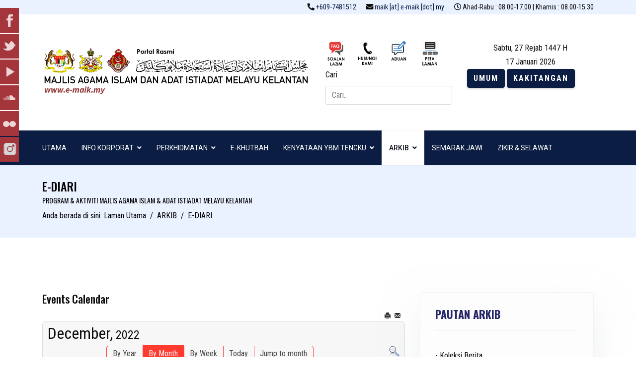

--- FILE ---
content_type: application/javascript
request_url: https://www.e-maik.my/v2/templates/jb_dynamic/js/switcher.js
body_size: 1667
content:
/*-----------------------------------------------------------------------------------
/* Styles Switcher
-----------------------------------------------------------------------------------*/

window.console = window.console || (function(){
	var c = {}; c.log = c.warn = c.debug = c.info = c.error = c.time = c.dir = c.profile = c.clear = c.exception = c.trace = c.assert = function(){};
	return c;
})();


jQuery(document).ready(function($) {






		$("#style-switcher .switch_btn").click(function(e){
			e.preventDefault();
			var div = $("#style-switcher");
			console.log(div.css("right"));
			if (div.css("right") === "-190px") {
				$("#style-switcher").animate({
					right: "0px"
				});
			} else {
				$("#style-switcher").animate({
					right: "-190px"
				});
			}
		});


		//Layout Switcher
	   $("#layout-style").change(function(e){
			if( $(this).val() == 1){
				$("body").removeClass("jb-boxed"),
				$(window).resize();
				stickyheader = !stickyheader;
			} else{
				$("body").addClass("jb-boxed"),
				$(window).resize();
				stickyheader = !stickyheader;
			}
		});


		$('.bg li a').click(function() {
			var current = $('#style-switcher select[id=layout-style]').find('option:selected').val();
			if(current == '2') {
				var bg = $(this).css("backgroundImage");
				$("body").css("backgroundImage",bg);
			} else {
				alert('Please select boxed layout');
			}
		});

		$("#reset a").click(function(e){
			var bg = $(this).css("backgroundImage");
			$("body").css("backgroundImage","url(../images/bg/default_bg.png)");
			$("#navigation" ).removeClass("style-2")
		});


	});
